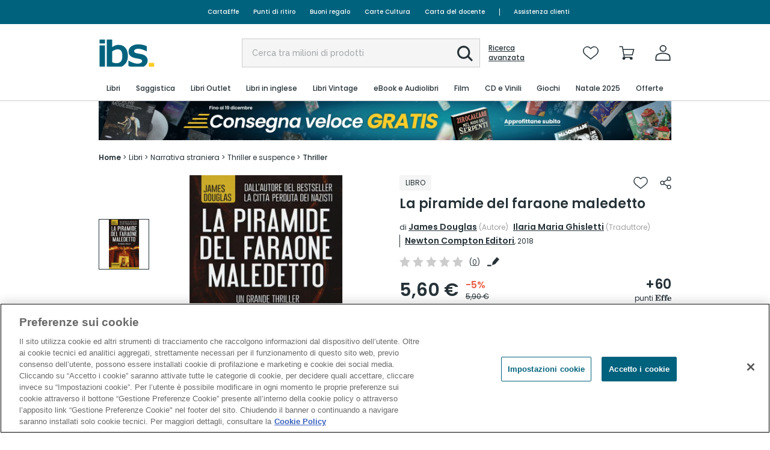

--- FILE ---
content_type: text/html; charset=utf-8
request_url: https://www.ibs.it/get-rich-relevance-car?e=1765569127912
body_size: 2305
content:





<section class="cc-related">
    <h2 class="cc-related-title">Clienti con interessi simili hanno visto anche </h2>

    <div class="cc-content-items">
        <div class="cc-slider" data-slick='{&quot;slidesToShow&quot;: 4, &quot;slidesToScroll&quot;: 4, &quot;infinite&quot;: false, &quot;arrows&quot;: true, &quot;dots&quot;: false, &quot;responsive&quot;: [{&quot;breakpoint&quot;: 1025, &quot;settings&quot;: {&quot;arrows&quot;: false, &quot;dots&quot;: true, &quot;slidesToShow&quot;: 4, &quot;slidesToScroll&quot;: 4}},{&quot;breakpoint&quot;: 767, &quot;settings&quot;: {&quot;arrows&quot;: false, &quot;dots&quot;: true, &quot;slidesToShow&quot;: 3, &quot;slidesToScroll&quot;: 3}},{&quot;breakpoint&quot;: 500, &quot;settings&quot;: {&quot;arrows&quot;: false, &quot;dots&quot;: true, &quot;slidesToShow&quot;: 2, &quot;slidesToScroll&quot;: 2}}]}'>
                    <div class="cc-slide">
                        <div class="cc-item">
                            <div class="cc-content-img">
                                <a href="https://recs.algorecs.com/rrserver/click?a=316b853da166dbbd&amp;vg=d21c5473-18bf-4a86-425a-3166c5078e90&amp;pti=1&amp;pa=recs_1&amp;hpi=9565&amp;stn=ClickEV&amp;stid=10002&amp;rti=2&amp;sgs=&amp;qsgs=42040%7C41976%7C11418&amp;mvtId=-1&amp;mvtTs=1765569127406&amp;uguid=d2195473-18bf-4a86-425a-3166c5078e90&amp;channelId=WEB&amp;s=pbk4r21lsxflhvkywxmbatht&amp;pg=2501&amp;p=9788858055540&amp;ind=0&amp;boostRules=65648%7C115559%7C95807&amp;ct=https%3A%2F%2Fwww.ibs.it%2Fantico-egitto-tutti-segreti-della-libro-vari%2Fe%2F9788858055540" class="cc-img-link" onclick="window.GoogleTagManagerLogic.selectItemEvent({ ean: '9788858055540', inventoryId: 836486312, list: 'slider - Clienti con interessi simili hanno visto anche', index: 0  })">
                                    <img class="cc-img" src="https://www.ibs.it/images/9788858055540_0_0_0_200_50.jpg" alt="" />
                                </a>
                            </div>
                            <!-- Add class cc-content-action-buttons--waiting when wishlist is loading -->
                            <div class="cc-content-action-buttons">
                                <div class="cc-buttons">
                                            <button class="cc-action-button " onclick="window.carouselRichRelevance().addToCart('9788858055540', 836486312, true, this, 'slider', 'Clienti con interessi simili hanno visto anche')">
                                                <img class="cc-icon" src="/Content/images/feltrinelli/icons/carrello-outline-nero.svg" alt="Aggiungi al carrello" />
                                            </button>

                                        <button class="cc-action-button">
                                            <img class="cc-icon" src="/Content/images/feltrinelli/icons/wishlist-outline-nero.svg" alt="Aggiungi alla lista dei desideri" onclick="window.carouselRichRelevance().addToWishList('9788858055540', 836486312, true, this)" />
                                        </button>
                                </div>
                            </div>
                            <!-- add class cc-open to show -->
                            <div class="cc-content-wishlist-feedback" data-link-wishlist="/mio-ibs/lista-desideri" data-link-cart="/carrello">
                            </div>
                            <div class="cc-content-text">
                                <div class="cc-content-title">
                                    <a rel="nofollow" class="cc-title" href="https://recs.algorecs.com/rrserver/click?a=316b853da166dbbd&amp;vg=d21c5473-18bf-4a86-425a-3166c5078e90&amp;pti=1&amp;pa=recs_1&amp;hpi=9565&amp;stn=ClickEV&amp;stid=10002&amp;rti=2&amp;sgs=&amp;qsgs=42040%7C41976%7C11418&amp;mvtId=-1&amp;mvtTs=1765569127406&amp;uguid=d2195473-18bf-4a86-425a-3166c5078e90&amp;channelId=WEB&amp;s=pbk4r21lsxflhvkywxmbatht&amp;pg=2501&amp;p=9788858055540&amp;ind=0&amp;boostRules=65648%7C115559%7C95807&amp;ct=https%3A%2F%2Fwww.ibs.it%2Fantico-egitto-tutti-segreti-della-libro-vari%2Fe%2F9788858055540" onclick="window.GoogleTagManagerLogic.selectItemEvent({ ean: '9788858055540', inventoryId: 836486312, list: 'slider - Clienti con interessi simili hanno visto anche', index: 0 })">
 Antico Egitto. Tutti i segreti della civilt&#224; egizia,...
                                    </a>
                                    <span class="cc-author">
                                        <span class="cc-author-name">
                                                                                                                                                                            </span>
                                    </span>
                                            <span class="cc-category"> LIBRO</span>
                                </div>
                                <div class="cc-content-rating">
                                    <div class="cc-rating-icons">
                                        <div class="cc-rating cc-rating--0"><span>Recensioni: 4/5</span></div>
                                    </div>
                                </div>
                                <div class="cc-content-price">
                                            <span class="cc-price">21,76 €</span>
                                                <div class="cc-price-details">
                                                    <span class="cc-old-price">22,90 €</span>
                                                </div>

                                </div>
                            </div>
                        </div>
                    </div>
                    <div class="cc-slide">
                        <div class="cc-item">
                            <div class="cc-content-img">
                                <a href="https://recs.algorecs.com/rrserver/click?a=316b853da166dbbd&amp;vg=d21c5473-18bf-4a86-425a-3166c5078e90&amp;pti=1&amp;pa=recs_1&amp;hpi=9565&amp;stn=ClickEV&amp;stid=10002&amp;rti=2&amp;sgs=&amp;qsgs=42040%7C41976%7C11418&amp;mvtId=-1&amp;mvtTs=1765569127406&amp;uguid=d2195473-18bf-4a86-425a-3166c5078e90&amp;channelId=WEB&amp;s=pbk4r21lsxflhvkywxmbatht&amp;pg=2501&amp;p=9788827217498&amp;ind=1&amp;boostRules=65648%7C115559&amp;ct=https%3A%2F%2Fwww.ibs.it%2Fenciclopedia-delle-tecniche-di-combattimento-libro-chris-mcnab-will-fowler%2Fe%2F9788827217498" class="cc-img-link" onclick="window.GoogleTagManagerLogic.selectItemEvent({ ean: '9788827217498', inventoryId: 54626423, list: 'slider - Clienti con interessi simili hanno visto anche', index: 1  })">
                                    <img class="cc-img" src="https://www.ibs.it/images/9788827217498_0_0_0_200_50.jpg" alt="" />
                                </a>
                            </div>
                            <!-- Add class cc-content-action-buttons--waiting when wishlist is loading -->
                            <div class="cc-content-action-buttons">
                                <div class="cc-buttons">
                                            <button class="cc-action-button " onclick="window.carouselRichRelevance().addToCart('9788827217498', 54626423, true, this, 'slider', 'Clienti con interessi simili hanno visto anche')">
                                                <img class="cc-icon" src="/Content/images/feltrinelli/icons/carrello-outline-nero.svg" alt="Aggiungi al carrello" />
                                            </button>

                                        <button class="cc-action-button">
                                            <img class="cc-icon" src="/Content/images/feltrinelli/icons/wishlist-outline-nero.svg" alt="Aggiungi alla lista dei desideri" onclick="window.carouselRichRelevance().addToWishList('9788827217498', 54626423, true, this)" />
                                        </button>
                                </div>
                            </div>
                            <!-- add class cc-open to show -->
                            <div class="cc-content-wishlist-feedback" data-link-wishlist="/mio-ibs/lista-desideri" data-link-cart="/carrello">
                            </div>
                            <div class="cc-content-text">
                                <div class="cc-content-title">
                                    <a rel="nofollow" class="cc-title" href="https://recs.algorecs.com/rrserver/click?a=316b853da166dbbd&amp;vg=d21c5473-18bf-4a86-425a-3166c5078e90&amp;pti=1&amp;pa=recs_1&amp;hpi=9565&amp;stn=ClickEV&amp;stid=10002&amp;rti=2&amp;sgs=&amp;qsgs=42040%7C41976%7C11418&amp;mvtId=-1&amp;mvtTs=1765569127406&amp;uguid=d2195473-18bf-4a86-425a-3166c5078e90&amp;channelId=WEB&amp;s=pbk4r21lsxflhvkywxmbatht&amp;pg=2501&amp;p=9788827217498&amp;ind=1&amp;boostRules=65648%7C115559&amp;ct=https%3A%2F%2Fwww.ibs.it%2Fenciclopedia-delle-tecniche-di-combattimento-libro-chris-mcnab-will-fowler%2Fe%2F9788827217498" onclick="window.GoogleTagManagerLogic.selectItemEvent({ ean: '9788827217498', inventoryId: 54626423, list: 'slider - Clienti con interessi simili hanno visto anche', index: 1 })">
 Enciclopedia delle tecniche di combattimento
                                    </a>
                                    <span class="cc-author">
                                        <span class="cc-author-name">
 Chris McNab Will Fowler                                                                                                                                                                            </span>
                                    </span>
                                            <span class="cc-category"> LIBRO</span>
                                </div>
                                <div class="cc-content-rating">
                                    <div class="cc-rating-icons">
                                        <div class="cc-rating cc-rating--5"><span>Recensioni: 4/5</span></div>
                                    </div>
                                        <span class="cc-rating-number">(1)</span>
                                </div>
                                <div class="cc-content-price">
                                            <span class="cc-price">24,22 €</span>
                                                <div class="cc-price-details">
                                                    <span class="cc-old-price">25,50 €</span>
                                                </div>

                                </div>
                            </div>
                        </div>
                    </div>
                    <div class="cc-slide">
                        <div class="cc-item">
                            <div class="cc-content-img">
                                <a href="https://recs.algorecs.com/rrserver/click?a=316b853da166dbbd&amp;vg=d21c5473-18bf-4a86-425a-3166c5078e90&amp;pti=1&amp;pa=recs_1&amp;hpi=9565&amp;stn=ClickEV&amp;stid=10002&amp;rti=2&amp;sgs=&amp;qsgs=42040%7C41976%7C11418&amp;mvtId=-1&amp;mvtTs=1765569127406&amp;uguid=d2195473-18bf-4a86-425a-3166c5078e90&amp;channelId=WEB&amp;s=pbk4r21lsxflhvkywxmbatht&amp;pg=2501&amp;p=9788815290281&amp;ind=2&amp;boostRules=65648%7C115559&amp;ct=https%3A%2F%2Fwww.ibs.it%2Fdidattica-delle-lingue-straniere-libro-andrea-villarini%2Fe%2F9788815290281" class="cc-img-link" onclick="window.GoogleTagManagerLogic.selectItemEvent({ ean: '9788815290281', inventoryId: 212951967, list: 'slider - Clienti con interessi simili hanno visto anche', index: 2  })">
                                    <img class="cc-img" src="https://www.ibs.it/images/9788815290281_0_0_0_200_50.jpg" alt="" />
                                </a>
                            </div>
                            <!-- Add class cc-content-action-buttons--waiting when wishlist is loading -->
                            <div class="cc-content-action-buttons">
                                <div class="cc-buttons">
                                            <button class="cc-action-button " onclick="window.carouselRichRelevance().addToCart('9788815290281', 212951967, true, this, 'slider', 'Clienti con interessi simili hanno visto anche')">
                                                <img class="cc-icon" src="/Content/images/feltrinelli/icons/carrello-outline-nero.svg" alt="Aggiungi al carrello" />
                                            </button>

                                        <button class="cc-action-button">
                                            <img class="cc-icon" src="/Content/images/feltrinelli/icons/wishlist-outline-nero.svg" alt="Aggiungi alla lista dei desideri" onclick="window.carouselRichRelevance().addToWishList('9788815290281', 212951967, true, this)" />
                                        </button>
                                </div>
                            </div>
                            <!-- add class cc-open to show -->
                            <div class="cc-content-wishlist-feedback" data-link-wishlist="/mio-ibs/lista-desideri" data-link-cart="/carrello">
                            </div>
                            <div class="cc-content-text">
                                <div class="cc-content-title">
                                    <a rel="nofollow" class="cc-title" href="https://recs.algorecs.com/rrserver/click?a=316b853da166dbbd&amp;vg=d21c5473-18bf-4a86-425a-3166c5078e90&amp;pti=1&amp;pa=recs_1&amp;hpi=9565&amp;stn=ClickEV&amp;stid=10002&amp;rti=2&amp;sgs=&amp;qsgs=42040%7C41976%7C11418&amp;mvtId=-1&amp;mvtTs=1765569127406&amp;uguid=d2195473-18bf-4a86-425a-3166c5078e90&amp;channelId=WEB&amp;s=pbk4r21lsxflhvkywxmbatht&amp;pg=2501&amp;p=9788815290281&amp;ind=2&amp;boostRules=65648%7C115559&amp;ct=https%3A%2F%2Fwww.ibs.it%2Fdidattica-delle-lingue-straniere-libro-andrea-villarini%2Fe%2F9788815290281" onclick="window.GoogleTagManagerLogic.selectItemEvent({ ean: '9788815290281', inventoryId: 212951967, list: 'slider - Clienti con interessi simili hanno visto anche', index: 2 })">
 Didattica delle lingue straniere
                                    </a>
                                    <span class="cc-author">
                                        <span class="cc-author-name">
 Andrea Villarini                                                                                                                                                                             </span>
                                    </span>
                                            <span class="cc-category"> LIBRO</span>
                                </div>
                                <div class="cc-content-rating">
                                    <div class="cc-rating-icons">
                                        <div class="cc-rating cc-rating--0"><span>Recensioni: 4/5</span></div>
                                    </div>
                                </div>
                                <div class="cc-content-price">
                                            <span class="cc-price">21,85 €</span>
                                                <div class="cc-price-details">
                                                    <span class="cc-old-price">23,00 €</span>
                                                </div>

                                </div>
                            </div>
                        </div>
                    </div>
                    <div class="cc-slide">
                        <div class="cc-item">
                            <div class="cc-content-img">
                                <a href="https://recs.algorecs.com/rrserver/click?a=316b853da166dbbd&amp;vg=d21c5473-18bf-4a86-425a-3166c5078e90&amp;pti=1&amp;pa=recs_1&amp;hpi=9565&amp;stn=ClickEV&amp;stid=10002&amp;rti=2&amp;sgs=&amp;qsgs=42040%7C41976%7C11418&amp;mvtId=-1&amp;mvtTs=1765569127406&amp;uguid=d2195473-18bf-4a86-425a-3166c5078e90&amp;channelId=WEB&amp;s=pbk4r21lsxflhvkywxmbatht&amp;pg=2501&amp;p=9788832736571&amp;ind=3&amp;boostRules=65648%7C115559&amp;ct=https%3A%2F%2Fwww.ibs.it%2Fniente-di-nuovo-sul-fronte-libro-zerocalcare%2Fe%2F9788832736571" class="cc-img-link" onclick="window.GoogleTagManagerLogic.selectItemEvent({ ean: '9788832736571', inventoryId: 319355415, list: 'slider - Clienti con interessi simili hanno visto anche', index: 3  })">
                                    <img class="cc-img" src="https://www.ibs.it/images/9788832736571_0_0_0_200_50.jpg" alt="" />
                                </a>
                            </div>
                            <!-- Add class cc-content-action-buttons--waiting when wishlist is loading -->
                            <div class="cc-content-action-buttons">
                                <div class="cc-buttons">
                                            <button class="cc-action-button " onclick="window.carouselRichRelevance().addToCart('9788832736571', 319355415, true, this, 'slider', 'Clienti con interessi simili hanno visto anche')">
                                                <img class="cc-icon" src="/Content/images/feltrinelli/icons/carrello-outline-nero.svg" alt="Aggiungi al carrello" />
                                            </button>

                                        <button class="cc-action-button">
                                            <img class="cc-icon" src="/Content/images/feltrinelli/icons/wishlist-outline-nero.svg" alt="Aggiungi alla lista dei desideri" onclick="window.carouselRichRelevance().addToWishList('9788832736571', 319355415, true, this)" />
                                        </button>
                                </div>
                            </div>
                            <!-- add class cc-open to show -->
                            <div class="cc-content-wishlist-feedback" data-link-wishlist="/mio-ibs/lista-desideri" data-link-cart="/carrello">
                            </div>
                            <div class="cc-content-text">
                                <div class="cc-content-title">
                                    <a rel="nofollow" class="cc-title" href="https://recs.algorecs.com/rrserver/click?a=316b853da166dbbd&amp;vg=d21c5473-18bf-4a86-425a-3166c5078e90&amp;pti=1&amp;pa=recs_1&amp;hpi=9565&amp;stn=ClickEV&amp;stid=10002&amp;rti=2&amp;sgs=&amp;qsgs=42040%7C41976%7C11418&amp;mvtId=-1&amp;mvtTs=1765569127406&amp;uguid=d2195473-18bf-4a86-425a-3166c5078e90&amp;channelId=WEB&amp;s=pbk4r21lsxflhvkywxmbatht&amp;pg=2501&amp;p=9788832736571&amp;ind=3&amp;boostRules=65648%7C115559&amp;ct=https%3A%2F%2Fwww.ibs.it%2Fniente-di-nuovo-sul-fronte-libro-zerocalcare%2Fe%2F9788832736571" onclick="window.GoogleTagManagerLogic.selectItemEvent({ ean: '9788832736571', inventoryId: 319355415, list: 'slider - Clienti con interessi simili hanno visto anche', index: 3 })">
 Niente di nuovo sul fronte di Rebibbia
                                    </a>
                                    <span class="cc-author">
                                        <span class="cc-author-name">
 Zerocalcare                                                                                                                                                                             </span>
                                    </span>
                                            <span class="cc-category"> LIBRO</span>
                                </div>
                                <div class="cc-content-rating">
                                    <div class="cc-rating-icons">
                                        <div class="cc-rating cc-rating--5"><span>Recensioni: 4/5</span></div>
                                    </div>
                                        <span class="cc-rating-number">(15)</span>
                                </div>
                                <div class="cc-content-price">
                                            <span class="cc-price">17,10 €</span>
                                                <div class="cc-price-details">
                                                    <span class="cc-old-price">18,00 €</span>
                                                </div>

                                </div>
                            </div>
                        </div>
                    </div>
                    <div class="cc-slide">
                        <div class="cc-item">
                            <div class="cc-content-img">
                                <a href="https://recs.algorecs.com/rrserver/click?a=316b853da166dbbd&amp;vg=d21c5473-18bf-4a86-425a-3166c5078e90&amp;pti=1&amp;pa=recs_1&amp;hpi=9565&amp;stn=ClickEV&amp;stid=10002&amp;rti=2&amp;sgs=&amp;qsgs=42040%7C41976%7C11418&amp;mvtId=-1&amp;mvtTs=1765569127406&amp;uguid=d2195473-18bf-4a86-425a-3166c5078e90&amp;channelId=WEB&amp;s=pbk4r21lsxflhvkywxmbatht&amp;pg=2501&amp;p=9788806210434&amp;ind=4&amp;boostRules=115559&amp;ct=https%3A%2F%2Fwww.ibs.it%2Fantico-egitto-storia-di-impero-libro-toby-wilkinson%2Fe%2F9788806210434" class="cc-img-link" onclick="window.GoogleTagManagerLogic.selectItemEvent({ ean: '9788806210434', inventoryId: 46764761, list: 'slider - Clienti con interessi simili hanno visto anche', index: 4  })">
                                    <img class="cc-img" src="https://www.ibs.it/images/9788806210434_0_0_0_200_50.jpg" alt="" />
                                </a>
                            </div>
                            <!-- Add class cc-content-action-buttons--waiting when wishlist is loading -->
                            <div class="cc-content-action-buttons">
                                <div class="cc-buttons">
                                            <button class="cc-action-button " onclick="window.carouselRichRelevance().addToCart('9788806210434', 46764761, true, this, 'slider', 'Clienti con interessi simili hanno visto anche')">
                                                <img class="cc-icon" src="/Content/images/feltrinelli/icons/carrello-outline-nero.svg" alt="Aggiungi al carrello" />
                                            </button>

                                        <button class="cc-action-button">
                                            <img class="cc-icon" src="/Content/images/feltrinelli/icons/wishlist-outline-nero.svg" alt="Aggiungi alla lista dei desideri" onclick="window.carouselRichRelevance().addToWishList('9788806210434', 46764761, true, this)" />
                                        </button>
                                </div>
                            </div>
                            <!-- add class cc-open to show -->
                            <div class="cc-content-wishlist-feedback" data-link-wishlist="/mio-ibs/lista-desideri" data-link-cart="/carrello">
                            </div>
                            <div class="cc-content-text">
                                <div class="cc-content-title">
                                    <a rel="nofollow" class="cc-title" href="https://recs.algorecs.com/rrserver/click?a=316b853da166dbbd&amp;vg=d21c5473-18bf-4a86-425a-3166c5078e90&amp;pti=1&amp;pa=recs_1&amp;hpi=9565&amp;stn=ClickEV&amp;stid=10002&amp;rti=2&amp;sgs=&amp;qsgs=42040%7C41976%7C11418&amp;mvtId=-1&amp;mvtTs=1765569127406&amp;uguid=d2195473-18bf-4a86-425a-3166c5078e90&amp;channelId=WEB&amp;s=pbk4r21lsxflhvkywxmbatht&amp;pg=2501&amp;p=9788806210434&amp;ind=4&amp;boostRules=115559&amp;ct=https%3A%2F%2Fwww.ibs.it%2Fantico-egitto-storia-di-impero-libro-toby-wilkinson%2Fe%2F9788806210434" onclick="window.GoogleTagManagerLogic.selectItemEvent({ ean: '9788806210434', inventoryId: 46764761, list: 'slider - Clienti con interessi simili hanno visto anche', index: 4 })">
 L&#39;antico Egitto. Storia di un impero millenario
                                    </a>
                                    <span class="cc-author">
                                        <span class="cc-author-name">
 Toby Wilkinson                                                                                                                                                                             </span>
                                    </span>
                                            <span class="cc-category"> LIBRO</span>
                                </div>
                                <div class="cc-content-rating">
                                    <div class="cc-rating-icons">
                                        <div class="cc-rating cc-rating--3"><span>Recensioni: 4/5</span></div>
                                    </div>
                                        <span class="cc-rating-number">(7)</span>
                                </div>
                                <div class="cc-content-price">
                                            <span class="cc-price">33,25 €</span>
                                                <div class="cc-price-details">
                                                    <span class="cc-old-price">35,00 €</span>
                                                </div>

                                </div>
                            </div>
                        </div>
                    </div>
                    <div class="cc-slide">
                        <div class="cc-item">
                            <div class="cc-content-img">
                                <a href="https://recs.algorecs.com/rrserver/click?a=316b853da166dbbd&amp;vg=d21c5473-18bf-4a86-425a-3166c5078e90&amp;pti=1&amp;pa=recs_1&amp;hpi=9565&amp;stn=ClickEV&amp;stid=10002&amp;rti=2&amp;sgs=&amp;qsgs=42040%7C41976%7C11418&amp;mvtId=-1&amp;mvtTs=1765569127406&amp;uguid=d2195473-18bf-4a86-425a-3166c5078e90&amp;channelId=WEB&amp;s=pbk4r21lsxflhvkywxmbatht&amp;pg=2501&amp;p=9781954447394&amp;ind=5&amp;boostRules=115559&amp;ct=https%3A%2F%2Fwww.ibs.it%2Fwhen-she-escaped-audiobook-jenifer-ruff%2Fe%2F9781954447394" class="cc-img-link" onclick="window.GoogleTagManagerLogic.selectItemEvent({ ean: '9781954447394', inventoryId: 862289994, list: 'slider - Clienti con interessi simili hanno visto anche', index: 5  })">
                                    <img class="cc-img" src="https://www.ibs.it/images/9781954447394_0_0_0_200_50.jpg" alt="" />
                                </a>
                            </div>
                            <!-- Add class cc-content-action-buttons--waiting when wishlist is loading -->
                            <div class="cc-content-action-buttons">
                                <div class="cc-buttons">
                                            <button class="cc-action-button hide-on-ios" onclick="window.carouselRichRelevance().addToCart('9781954447394', 862289994, false, this, 'slider', 'Clienti con interessi simili hanno visto anche')">
                                                <img class="cc-icon" src="/Content/images/feltrinelli/icons/carrello-outline-nero.svg" alt="Aggiungi al carrello" />
                                            </button>

                                        <button class="cc-action-button">
                                            <img class="cc-icon" src="/Content/images/feltrinelli/icons/wishlist-outline-nero.svg" alt="Aggiungi alla lista dei desideri" onclick="window.carouselRichRelevance().addToWishList('9781954447394', 862289994, false, this)" />
                                        </button>
                                </div>
                            </div>
                            <!-- add class cc-open to show -->
                            <div class="cc-content-wishlist-feedback" data-link-wishlist="/mio-ibs/lista-desideri" data-link-cart="/carrello">
                            </div>
                            <div class="cc-content-text">
                                <div class="cc-content-title">
                                    <a rel="nofollow" class="cc-title" href="https://recs.algorecs.com/rrserver/click?a=316b853da166dbbd&amp;vg=d21c5473-18bf-4a86-425a-3166c5078e90&amp;pti=1&amp;pa=recs_1&amp;hpi=9565&amp;stn=ClickEV&amp;stid=10002&amp;rti=2&amp;sgs=&amp;qsgs=42040%7C41976%7C11418&amp;mvtId=-1&amp;mvtTs=1765569127406&amp;uguid=d2195473-18bf-4a86-425a-3166c5078e90&amp;channelId=WEB&amp;s=pbk4r21lsxflhvkywxmbatht&amp;pg=2501&amp;p=9781954447394&amp;ind=5&amp;boostRules=115559&amp;ct=https%3A%2F%2Fwww.ibs.it%2Fwhen-she-escaped-audiobook-jenifer-ruff%2Fe%2F9781954447394" onclick="window.GoogleTagManagerLogic.selectItemEvent({ ean: '9781954447394', inventoryId: 862289994, list: 'slider - Clienti con interessi simili hanno visto anche', index: 5 })">
 When She Escaped
                                    </a>
                                    <span class="cc-author">
                                        <span class="cc-author-name">
 Jenifer Ruff                                                                                                                                                                             </span>
                                    </span>
                                            <span class="cc-category"> AUDIOLIBRO IN LINGUA STRANIERA</span>
                                </div>
                                <div class="cc-content-rating">
                                    <div class="cc-rating-icons">
                                        <div class="cc-rating cc-rating--0"><span>Recensioni: 4/5</span></div>
                                    </div>
                                </div>
                                <div class="cc-content-price">
                                            <span class="cc-price">13,43 €</span>

                                </div>
                            </div>
                        </div>
                    </div>
                    <div class="cc-slide">
                        <div class="cc-item">
                            <div class="cc-content-img">
                                <a href="https://recs.algorecs.com/rrserver/click?a=316b853da166dbbd&amp;vg=d21c5473-18bf-4a86-425a-3166c5078e90&amp;pti=1&amp;pa=recs_1&amp;hpi=9565&amp;stn=ClickEV&amp;stid=10002&amp;rti=2&amp;sgs=&amp;qsgs=42040%7C41976%7C11418&amp;mvtId=-1&amp;mvtTs=1765569127406&amp;uguid=d2195473-18bf-4a86-425a-3166c5078e90&amp;channelId=WEB&amp;s=pbk4r21lsxflhvkywxmbatht&amp;pg=2501&amp;p=8032442204526&amp;ind=6&amp;boostRules=115559&amp;ct=https%3A%2F%2Fwww.ibs.it%2Fnicholas-ray-25th-anniversary-3-film-nicholas-ray%2Fe%2F8032442204526" class="cc-img-link" onclick="window.GoogleTagManagerLogic.selectItemEvent({ ean: '8032442204526', inventoryId: 880516893, list: 'slider - Clienti con interessi simili hanno visto anche', index: 6  })">
                                    <img class="cc-img" src="https://www.ibs.it/images/8032442204526_0_0_0_200_50.jpg" alt="" />
                                </a>
                            </div>
                            <!-- Add class cc-content-action-buttons--waiting when wishlist is loading -->
                            <div class="cc-content-action-buttons">
                                <div class="cc-buttons">
                                            <button class="cc-action-button " onclick="window.carouselRichRelevance().addToCart('8032442204526', 880516893, true, this, 'slider', 'Clienti con interessi simili hanno visto anche')">
                                                <img class="cc-icon" src="/Content/images/feltrinelli/icons/carrello-outline-nero.svg" alt="Aggiungi al carrello" />
                                            </button>

                                        <button class="cc-action-button">
                                            <img class="cc-icon" src="/Content/images/feltrinelli/icons/wishlist-outline-nero.svg" alt="Aggiungi alla lista dei desideri" onclick="window.carouselRichRelevance().addToWishList('8032442204526', 880516893, true, this)" />
                                        </button>
                                </div>
                            </div>
                            <!-- add class cc-open to show -->
                            <div class="cc-content-wishlist-feedback" data-link-wishlist="/mio-ibs/lista-desideri" data-link-cart="/carrello">
                            </div>
                            <div class="cc-content-text">
                                <div class="cc-content-title">
                                    <a rel="nofollow" class="cc-title" href="https://recs.algorecs.com/rrserver/click?a=316b853da166dbbd&amp;vg=d21c5473-18bf-4a86-425a-3166c5078e90&amp;pti=1&amp;pa=recs_1&amp;hpi=9565&amp;stn=ClickEV&amp;stid=10002&amp;rti=2&amp;sgs=&amp;qsgs=42040%7C41976%7C11418&amp;mvtId=-1&amp;mvtTs=1765569127406&amp;uguid=d2195473-18bf-4a86-425a-3166c5078e90&amp;channelId=WEB&amp;s=pbk4r21lsxflhvkywxmbatht&amp;pg=2501&amp;p=8032442204526&amp;ind=6&amp;boostRules=115559&amp;ct=https%3A%2F%2Fwww.ibs.it%2Fnicholas-ray-25th-anniversary-3-film-nicholas-ray%2Fe%2F8032442204526" onclick="window.GoogleTagManagerLogic.selectItemEvent({ ean: '8032442204526', inventoryId: 880516893, list: 'slider - Clienti con interessi simili hanno visto anche', index: 6 })">
 Nicholas Ray. 25th Anniversary (3 DVD)
                                    </a>
                                    <span class="cc-author">
                                        <span class="cc-author-name">
                                                                                         Nicholas Ray                                                                                    </span>
                                    </span>
                                            <span class="cc-category"> DVD</span>
                                </div>
                                <div class="cc-content-rating">
                                    <div class="cc-rating-icons">
                                        <div class="cc-rating cc-rating--0"><span>Recensioni: 4/5</span></div>
                                    </div>
                                </div>
                                <div class="cc-content-price">
                                            <span class="cc-price">13,27 €</span>

                                </div>
                            </div>
                        </div>
                    </div>
                    <div class="cc-slide">
                        <div class="cc-item">
                            <div class="cc-content-img">
                                <a href="https://recs.algorecs.com/rrserver/click?a=316b853da166dbbd&amp;vg=d21c5473-18bf-4a86-425a-3166c5078e90&amp;pti=1&amp;pa=recs_1&amp;hpi=9565&amp;stn=ClickEV&amp;stid=10002&amp;rti=2&amp;sgs=&amp;qsgs=42040%7C41976%7C11418&amp;mvtId=-1&amp;mvtTs=1765569127406&amp;uguid=d2195473-18bf-4a86-425a-3166c5078e90&amp;channelId=WEB&amp;s=pbk4r21lsxflhvkywxmbatht&amp;pg=2501&amp;p=9788868511470&amp;ind=7&amp;boostRules=115559&amp;ct=https%3A%2F%2Fwww.ibs.it%2Fantico-egitto-storia-personaggi-societa-libro-daniele-salvoldi%2Fe%2F9788868511470" class="cc-img-link" onclick="window.GoogleTagManagerLogic.selectItemEvent({ ean: '9788868511470', inventoryId: 798627254, list: 'slider - Clienti con interessi simili hanno visto anche', index: 7  })">
                                    <img class="cc-img" src="https://www.ibs.it/images/9788868511470_0_0_0_200_50.jpg" alt="" />
                                </a>
                            </div>
                            <!-- Add class cc-content-action-buttons--waiting when wishlist is loading -->
                            <div class="cc-content-action-buttons">
                                <div class="cc-buttons">
                                            <button class="cc-action-button " onclick="window.carouselRichRelevance().addToCart('9788868511470', 798627254, true, this, 'slider', 'Clienti con interessi simili hanno visto anche')">
                                                <img class="cc-icon" src="/Content/images/feltrinelli/icons/carrello-outline-nero.svg" alt="Aggiungi al carrello" />
                                            </button>

                                        <button class="cc-action-button">
                                            <img class="cc-icon" src="/Content/images/feltrinelli/icons/wishlist-outline-nero.svg" alt="Aggiungi alla lista dei desideri" onclick="window.carouselRichRelevance().addToWishList('9788868511470', 798627254, true, this)" />
                                        </button>
                                </div>
                            </div>
                            <!-- add class cc-open to show -->
                            <div class="cc-content-wishlist-feedback" data-link-wishlist="/mio-ibs/lista-desideri" data-link-cart="/carrello">
                            </div>
                            <div class="cc-content-text">
                                <div class="cc-content-title">
                                    <a rel="nofollow" class="cc-title" href="https://recs.algorecs.com/rrserver/click?a=316b853da166dbbd&amp;vg=d21c5473-18bf-4a86-425a-3166c5078e90&amp;pti=1&amp;pa=recs_1&amp;hpi=9565&amp;stn=ClickEV&amp;stid=10002&amp;rti=2&amp;sgs=&amp;qsgs=42040%7C41976%7C11418&amp;mvtId=-1&amp;mvtTs=1765569127406&amp;uguid=d2195473-18bf-4a86-425a-3166c5078e90&amp;channelId=WEB&amp;s=pbk4r21lsxflhvkywxmbatht&amp;pg=2501&amp;p=9788868511470&amp;ind=7&amp;boostRules=115559&amp;ct=https%3A%2F%2Fwww.ibs.it%2Fantico-egitto-storia-personaggi-societa-libro-daniele-salvoldi%2Fe%2F9788868511470" onclick="window.GoogleTagManagerLogic.selectItemEvent({ ean: '9788868511470', inventoryId: 798627254, list: 'slider - Clienti con interessi simili hanno visto anche', index: 7 })">
 L&#39;antico Egitto. La storia, i personaggi, la societ&#224;
                                    </a>
                                    <span class="cc-author">
                                        <span class="cc-author-name">
 Daniele Salvoldi                                                                                                                                                                             </span>
                                    </span>
                                            <span class="cc-category"> LIBRO</span>
                                </div>
                                <div class="cc-content-rating">
                                    <div class="cc-rating-icons">
                                        <div class="cc-rating cc-rating--0"><span>Recensioni: 4/5</span></div>
                                    </div>
                                </div>
                                <div class="cc-content-price">
                                            <span class="cc-price">12,35 €</span>
                                                <div class="cc-price-details">
                                                    <span class="cc-old-price">13,00 €</span>
                                                </div>

                                </div>
                            </div>
                        </div>
                    </div>
                    <div class="cc-slide">
                        <div class="cc-item">
                            <div class="cc-content-img">
                                <a href="https://recs.algorecs.com/rrserver/click?a=316b853da166dbbd&amp;vg=d21c5473-18bf-4a86-425a-3166c5078e90&amp;pti=1&amp;pa=recs_1&amp;hpi=9565&amp;stn=ClickEV&amp;stid=10002&amp;rti=2&amp;sgs=&amp;qsgs=42040%7C41976%7C11418&amp;mvtId=-1&amp;mvtTs=1765569127406&amp;uguid=d2195473-18bf-4a86-425a-3166c5078e90&amp;channelId=WEB&amp;s=pbk4r21lsxflhvkywxmbatht&amp;pg=2501&amp;p=9781094237626&amp;ind=8&amp;boostRules=115559&amp;ct=https%3A%2F%2Fwww.ibs.it%2Fnon-sapevo-ma-ti-stavo-audiolibro-cecilia-galatolo%2Fe%2F9781094237626" class="cc-img-link" onclick="window.GoogleTagManagerLogic.selectItemEvent({ ean: '9781094237626', inventoryId: 425180377, list: 'slider - Clienti con interessi simili hanno visto anche', index: 8  })">
                                    <img class="cc-img" src="https://www.ibs.it/images/9781094237626_0_0_0_200_50.jpg" alt="" />
                                </a>
                            </div>
                            <!-- Add class cc-content-action-buttons--waiting when wishlist is loading -->
                            <div class="cc-content-action-buttons">
                                <div class="cc-buttons">
                                            <button class="cc-action-button hide-on-ios" onclick="window.carouselRichRelevance().addToCart('9781094237626', 425180377, false, this, 'slider', 'Clienti con interessi simili hanno visto anche')">
                                                <img class="cc-icon" src="/Content/images/feltrinelli/icons/carrello-outline-nero.svg" alt="Aggiungi al carrello" />
                                            </button>

                                        <button class="cc-action-button">
                                            <img class="cc-icon" src="/Content/images/feltrinelli/icons/wishlist-outline-nero.svg" alt="Aggiungi alla lista dei desideri" onclick="window.carouselRichRelevance().addToWishList('9781094237626', 425180377, false, this)" />
                                        </button>
                                </div>
                            </div>
                            <!-- add class cc-open to show -->
                            <div class="cc-content-wishlist-feedback" data-link-wishlist="/mio-ibs/lista-desideri" data-link-cart="/carrello">
                            </div>
                            <div class="cc-content-text">
                                <div class="cc-content-title">
                                    <a rel="nofollow" class="cc-title" href="https://recs.algorecs.com/rrserver/click?a=316b853da166dbbd&amp;vg=d21c5473-18bf-4a86-425a-3166c5078e90&amp;pti=1&amp;pa=recs_1&amp;hpi=9565&amp;stn=ClickEV&amp;stid=10002&amp;rti=2&amp;sgs=&amp;qsgs=42040%7C41976%7C11418&amp;mvtId=-1&amp;mvtTs=1765569127406&amp;uguid=d2195473-18bf-4a86-425a-3166c5078e90&amp;channelId=WEB&amp;s=pbk4r21lsxflhvkywxmbatht&amp;pg=2501&amp;p=9781094237626&amp;ind=8&amp;boostRules=115559&amp;ct=https%3A%2F%2Fwww.ibs.it%2Fnon-sapevo-ma-ti-stavo-audiolibro-cecilia-galatolo%2Fe%2F9781094237626" onclick="window.GoogleTagManagerLogic.selectItemEvent({ ean: '9781094237626', inventoryId: 425180377, list: 'slider - Clienti con interessi simili hanno visto anche', index: 8 })">
 Non lo sapevo, ma ti stavo aspettando
                                    </a>
                                    <span class="cc-author">
                                        <span class="cc-author-name">
 Cecilia Galatolo                                                                                                                                                                             </span>
                                    </span>
                                            <span class="cc-category"> AUDIOLIBRO</span>
                                </div>
                                <div class="cc-content-rating">
                                    <div class="cc-rating-icons">
                                        <div class="cc-rating cc-rating--0"><span>Recensioni: 4/5</span></div>
                                    </div>
                                </div>
                                <div class="cc-content-price">
                                            <span class="cc-price">11,94 €</span>

                                </div>
                            </div>
                        </div>
                    </div>
                    <div class="cc-slide">
                        <div class="cc-item">
                            <div class="cc-content-img">
                                <a href="https://recs.algorecs.com/rrserver/click?a=316b853da166dbbd&amp;vg=d21c5473-18bf-4a86-425a-3166c5078e90&amp;pti=1&amp;pa=recs_1&amp;hpi=9565&amp;stn=ClickEV&amp;stid=10002&amp;rti=2&amp;sgs=&amp;qsgs=42040%7C41976%7C11418&amp;mvtId=-1&amp;mvtTs=1765569127406&amp;uguid=d2195473-18bf-4a86-425a-3166c5078e90&amp;channelId=WEB&amp;s=pbk4r21lsxflhvkywxmbatht&amp;pg=2501&amp;p=9788822711458&amp;ind=9&amp;boostRules=115559&amp;ct=https%3A%2F%2Fwww.ibs.it%2Fincredibile-storia-dei-faraoni-segreti-libro-cristiana-barandoni%2Fe%2F9788822711458" class="cc-img-link" onclick="window.GoogleTagManagerLogic.selectItemEvent({ ean: '9788822711458', inventoryId: 82419348, list: 'slider - Clienti con interessi simili hanno visto anche', index: 9  })">
                                    <img class="cc-img" src="https://www.ibs.it/images/9788822711458_0_0_0_200_50.jpg" alt="" />
                                </a>
                            </div>
                            <!-- Add class cc-content-action-buttons--waiting when wishlist is loading -->
                            <div class="cc-content-action-buttons">
                                <div class="cc-buttons">
                                            <button class="cc-action-button " onclick="window.carouselRichRelevance().addToCart('9788822711458', 82419348, true, this, 'slider', 'Clienti con interessi simili hanno visto anche')">
                                                <img class="cc-icon" src="/Content/images/feltrinelli/icons/carrello-outline-nero.svg" alt="Aggiungi al carrello" />
                                            </button>

                                        <button class="cc-action-button">
                                            <img class="cc-icon" src="/Content/images/feltrinelli/icons/wishlist-outline-nero.svg" alt="Aggiungi alla lista dei desideri" onclick="window.carouselRichRelevance().addToWishList('9788822711458', 82419348, true, this)" />
                                        </button>
                                </div>
                            </div>
                            <!-- add class cc-open to show -->
                            <div class="cc-content-wishlist-feedback" data-link-wishlist="/mio-ibs/lista-desideri" data-link-cart="/carrello">
                            </div>
                            <div class="cc-content-text">
                                <div class="cc-content-title">
                                    <a rel="nofollow" class="cc-title" href="https://recs.algorecs.com/rrserver/click?a=316b853da166dbbd&amp;vg=d21c5473-18bf-4a86-425a-3166c5078e90&amp;pti=1&amp;pa=recs_1&amp;hpi=9565&amp;stn=ClickEV&amp;stid=10002&amp;rti=2&amp;sgs=&amp;qsgs=42040%7C41976%7C11418&amp;mvtId=-1&amp;mvtTs=1765569127406&amp;uguid=d2195473-18bf-4a86-425a-3166c5078e90&amp;channelId=WEB&amp;s=pbk4r21lsxflhvkywxmbatht&amp;pg=2501&amp;p=9788822711458&amp;ind=9&amp;boostRules=115559&amp;ct=https%3A%2F%2Fwww.ibs.it%2Fincredibile-storia-dei-faraoni-segreti-libro-cristiana-barandoni%2Fe%2F9788822711458" onclick="window.GoogleTagManagerLogic.selectItemEvent({ ean: '9788822711458', inventoryId: 82419348, list: 'slider - Clienti con interessi simili hanno visto anche', index: 9 })">
 L&#39; incredibile storia dei faraoni. I segreti di un&#39;antica...
                                    </a>
                                    <span class="cc-author">
                                        <span class="cc-author-name">
 Cristiana Barandoni                                                                                                                                                                            </span>
                                    </span>
                                            <span class="cc-category"> LIBRO</span>
                                </div>
                                <div class="cc-content-rating">
                                    <div class="cc-rating-icons">
                                        <div class="cc-rating cc-rating--0"><span>Recensioni: 4/5</span></div>
                                    </div>
                                </div>
                                <div class="cc-content-price">
                                            <span class="cc-price">11,40 €</span>
                                                <div class="cc-price-details">
                                                    <span class="cc-old-price">12,00 €</span>
                                                </div>

                                </div>
                            </div>
                        </div>
                    </div>
                    <div class="cc-slide">
                        <div class="cc-item">
                            <div class="cc-content-img">
                                <a href="https://recs.algorecs.com/rrserver/click?a=316b853da166dbbd&amp;vg=d21c5473-18bf-4a86-425a-3166c5078e90&amp;pti=1&amp;pa=recs_1&amp;hpi=9565&amp;stn=ClickEV&amp;stid=10002&amp;rti=2&amp;sgs=&amp;qsgs=42040%7C41976%7C11418&amp;mvtId=-1&amp;mvtTs=1765569127406&amp;uguid=d2195473-18bf-4a86-425a-3166c5078e90&amp;channelId=WEB&amp;s=pbk4r21lsxflhvkywxmbatht&amp;pg=2501&amp;p=9788804799276&amp;ind=10&amp;boostRules=115559&amp;ct=https%3A%2F%2Fwww.ibs.it%2Flibro-tibetano-dei-morti-libro-padmasambhava%2Fe%2F9788804799276" class="cc-img-link" onclick="window.GoogleTagManagerLogic.selectItemEvent({ ean: '9788804799276', inventoryId: 779855994, list: 'slider - Clienti con interessi simili hanno visto anche', index: 10  })">
                                    <img class="cc-img" src="https://www.ibs.it/images/9788804799276_0_0_0_200_50.jpg" alt="" />
                                </a>
                            </div>
                            <!-- Add class cc-content-action-buttons--waiting when wishlist is loading -->
                            <div class="cc-content-action-buttons">
                                <div class="cc-buttons">
                                            <button class="cc-action-button " onclick="window.carouselRichRelevance().addToCart('9788804799276', 779855994, true, this, 'slider', 'Clienti con interessi simili hanno visto anche')">
                                                <img class="cc-icon" src="/Content/images/feltrinelli/icons/carrello-outline-nero.svg" alt="Aggiungi al carrello" />
                                            </button>

                                        <button class="cc-action-button">
                                            <img class="cc-icon" src="/Content/images/feltrinelli/icons/wishlist-outline-nero.svg" alt="Aggiungi alla lista dei desideri" onclick="window.carouselRichRelevance().addToWishList('9788804799276', 779855994, true, this)" />
                                        </button>
                                </div>
                            </div>
                            <!-- add class cc-open to show -->
                            <div class="cc-content-wishlist-feedback" data-link-wishlist="/mio-ibs/lista-desideri" data-link-cart="/carrello">
                            </div>
                            <div class="cc-content-text">
                                <div class="cc-content-title">
                                    <a rel="nofollow" class="cc-title" href="https://recs.algorecs.com/rrserver/click?a=316b853da166dbbd&amp;vg=d21c5473-18bf-4a86-425a-3166c5078e90&amp;pti=1&amp;pa=recs_1&amp;hpi=9565&amp;stn=ClickEV&amp;stid=10002&amp;rti=2&amp;sgs=&amp;qsgs=42040%7C41976%7C11418&amp;mvtId=-1&amp;mvtTs=1765569127406&amp;uguid=d2195473-18bf-4a86-425a-3166c5078e90&amp;channelId=WEB&amp;s=pbk4r21lsxflhvkywxmbatht&amp;pg=2501&amp;p=9788804799276&amp;ind=10&amp;boostRules=115559&amp;ct=https%3A%2F%2Fwww.ibs.it%2Flibro-tibetano-dei-morti-libro-padmasambhava%2Fe%2F9788804799276" onclick="window.GoogleTagManagerLogic.selectItemEvent({ ean: '9788804799276', inventoryId: 779855994, list: 'slider - Clienti con interessi simili hanno visto anche', index: 10 })">
 Il libro tibetano dei morti
                                    </a>
                                    <span class="cc-author">
                                        <span class="cc-author-name">
 Padmasambhava                                                                                                                                                                             </span>
                                    </span>
                                            <span class="cc-category"> LIBRO</span>
                                </div>
                                <div class="cc-content-rating">
                                    <div class="cc-rating-icons">
                                        <div class="cc-rating cc-rating--0"><span>Recensioni: 4/5</span></div>
                                    </div>
                                </div>
                                <div class="cc-content-price">
                                            <span class="cc-price">10,92 €</span>
                                                <div class="cc-price-details">
                                                    <span class="cc-old-price">11,50 €</span>
                                                </div>

                                </div>
                            </div>
                        </div>
                    </div>
                    <div class="cc-slide">
                        <div class="cc-item">
                            <div class="cc-content-img">
                                <a href="https://recs.algorecs.com/rrserver/click?a=316b853da166dbbd&amp;vg=d21c5473-18bf-4a86-425a-3166c5078e90&amp;pti=1&amp;pa=recs_1&amp;hpi=9565&amp;stn=ClickEV&amp;stid=10002&amp;rti=2&amp;sgs=&amp;qsgs=42040%7C41976%7C11418&amp;mvtId=-1&amp;mvtTs=1765569127406&amp;uguid=d2195473-18bf-4a86-425a-3166c5078e90&amp;channelId=WEB&amp;s=pbk4r21lsxflhvkywxmbatht&amp;pg=2501&amp;p=5051891172227&amp;ind=11&amp;boostRules=115559&amp;ct=https%3A%2F%2Fwww.ibs.it%2Fshining-extended-edition-horror-maniacs-film-stanley-kubrick%2Fe%2F5051891172227" class="cc-img-link" onclick="window.GoogleTagManagerLogic.selectItemEvent({ ean: '5051891172227', inventoryId: 164130894, list: 'slider - Clienti con interessi simili hanno visto anche', index: 11  })">
                                    <img class="cc-img" src="https://www.ibs.it/images/5051891172227_0_0_0_200_50.jpg" alt="" />
                                </a>
                            </div>
                            <!-- Add class cc-content-action-buttons--waiting when wishlist is loading -->
                            <div class="cc-content-action-buttons">
                                <div class="cc-buttons">
                                            <button class="cc-action-button " onclick="window.carouselRichRelevance().addToCart('5051891172227', 164130894, true, this, 'slider', 'Clienti con interessi simili hanno visto anche')">
                                                <img class="cc-icon" src="/Content/images/feltrinelli/icons/carrello-outline-nero.svg" alt="Aggiungi al carrello" />
                                            </button>

                                        <button class="cc-action-button">
                                            <img class="cc-icon" src="/Content/images/feltrinelli/icons/wishlist-outline-nero.svg" alt="Aggiungi alla lista dei desideri" onclick="window.carouselRichRelevance().addToWishList('5051891172227', 164130894, true, this)" />
                                        </button>
                                </div>
                            </div>
                            <!-- add class cc-open to show -->
                            <div class="cc-content-wishlist-feedback" data-link-wishlist="/mio-ibs/lista-desideri" data-link-cart="/carrello">
                            </div>
                            <div class="cc-content-text">
                                <div class="cc-content-title">
                                    <a rel="nofollow" class="cc-title" href="https://recs.algorecs.com/rrserver/click?a=316b853da166dbbd&amp;vg=d21c5473-18bf-4a86-425a-3166c5078e90&amp;pti=1&amp;pa=recs_1&amp;hpi=9565&amp;stn=ClickEV&amp;stid=10002&amp;rti=2&amp;sgs=&amp;qsgs=42040%7C41976%7C11418&amp;mvtId=-1&amp;mvtTs=1765569127406&amp;uguid=d2195473-18bf-4a86-425a-3166c5078e90&amp;channelId=WEB&amp;s=pbk4r21lsxflhvkywxmbatht&amp;pg=2501&amp;p=5051891172227&amp;ind=11&amp;boostRules=115559&amp;ct=https%3A%2F%2Fwww.ibs.it%2Fshining-extended-edition-horror-maniacs-film-stanley-kubrick%2Fe%2F5051891172227" onclick="window.GoogleTagManagerLogic.selectItemEvent({ ean: '5051891172227', inventoryId: 164130894, list: 'slider - Clienti con interessi simili hanno visto anche', index: 11 })">
 Shining. Extended Edition. Horror Maniacs (Blu-ray)
                                    </a>
                                    <span class="cc-author">
                                        <span class="cc-author-name">
                                                                                         Stanley Kubrick                                                                                    </span>
                                    </span>
                                            <span class="cc-category"> Blu-ray PAL</span>
                                </div>
                                <div class="cc-content-rating">
                                    <div class="cc-rating-icons">
                                        <div class="cc-rating cc-rating--5"><span>Recensioni: 4/5</span></div>
                                    </div>
                                        <span class="cc-rating-number">(8)</span>
                                </div>
                                <div class="cc-content-price">
                                            <span class="cc-price">12,99 €</span>

                                </div>
                            </div>
                        </div>
                    </div>

        </div>
    </div>
</section>

--- FILE ---
content_type: text/javascript; charset=utf-8
request_url: https://www.ibs.it/dynamicJs/ClientUserInfo.js
body_size: -1317
content:
var ClientUserInfo = {"printableName":null,"printableFirstName":null,"userLogged":false,"userId":"","userMailHash":"","userState":"non logged-in","userName":"","sessionId":"pbk4r21lsxflhvkywxmbatht","premiumStatus":null,"hasOrders":false,"isUsingApp":false,"BasketCounter":0,"WishlistCounter":0,"buildNo":"0485B9B9A1B006EB9D0B34C1856CB00A","guest":false,"cryptedSessionId":"6494952bf31730bcf946e7a9eb37f5a20a55c47a1f8f98d725f0e1393a82ca31","newsConsent":false,"profilationConsent":false,"thirdyPartyConsent":false,"crmUserId":"","salesForceUserId":null}

--- FILE ---
content_type: text/javascript;charset=utf-8
request_url: https://recs.algorecs.com/rrserver/p13n_generated.js?a=316b853da166dbbd&ts=1765569127214&v=2.1.0.20250616&ssl=t&p=9788822723130&n=La%20piramide%20del%20faraone%20maledetto&pt=%7Citem_page.recs_1%7Citem_page.bought_together%7Citem_page.rvi%7Citem_page.recs_2%7Citem%20page.recs_1_MVT&s=pbk4r21lsxflhvkywxmbatht&cts=https%3A%2F%2Fwww.ibs.it&chi=%7C8237&l=1
body_size: 2099
content:
var RR = RR || {}; var placement_index =0, promo_index = 0; RR.data = {JSON:{ 	"placements":[], 	"engage":[] }};var rr_remote_data='eF5jYSlN9kgxMrQ0NTE31jW0SErTNUm0MNM1MTJN1DU2NDNLNjUwt0i1NODKLSvJTOGzNDPQNdQ1BABwlA1M';var rr_recs={placements:[{used:false,placementType:'item_page.recs_1',html:''}]},rr_dynamic={placements:[]},rr_call_after_flush=function(){     placement_index = RR.data.JSON.placements.length;   var placement_name = "item_page.recs_1";     /* "placement_name":placement_name,*/    RR.data.JSON.placements.push({   "strat_message":"Clienti con interessi simili hanno visto anche",   "placement_name":rr_recs.placements[0].placementType,   "recs": []});    RR.data.JSON.placements[placement_index].recs.push({ "pid": "9788858055540", "ct_url":"https://recs.algorecs.com/rrserver/click?a=316b853da166dbbd&vg=d21c5473-18bf-4a86-425a-3166c5078e90&pti=1&pa=recs_1&hpi=9565&stn=ClickEV&stid=10002&rti=2&sgs=&qsgs=42040%7C41976%7C11418&mvtId=-1&mvtTs=1765569127406&uguid=d2195473-18bf-4a86-425a-3166c5078e90&channelId=WEB&s=pbk4r21lsxflhvkywxmbatht&pg=2501&p=9788858055540&ind=0&boostRules=65648%7C115559%7C95807&ct=https%3A%2F%2Fwww.ibs.it%2Fantico-egitto-tutti-segreti-della-libro-vari%2Fe%2F9788858055540", "name":"Antico Egitto. Tutti i segreti della civiltà egizia, dalla vita quotidiana al culto dell\'aldilà", "price":"21.76", "image":"https://www.ibs.it/images/9788858055540_0_0_200_0_0.jpg" });RR.data.JSON.placements[placement_index].recs.push({ "pid": "9788827217498", "ct_url":"https://recs.algorecs.com/rrserver/click?a=316b853da166dbbd&vg=d21c5473-18bf-4a86-425a-3166c5078e90&pti=1&pa=recs_1&hpi=9565&stn=ClickEV&stid=10002&rti=2&sgs=&qsgs=42040%7C41976%7C11418&mvtId=-1&mvtTs=1765569127406&uguid=d2195473-18bf-4a86-425a-3166c5078e90&channelId=WEB&s=pbk4r21lsxflhvkywxmbatht&pg=2501&p=9788827217498&ind=1&boostRules=65648%7C115559&ct=https%3A%2F%2Fwww.ibs.it%2Fenciclopedia-delle-tecniche-di-combattimento-libro-chris-mcnab-will-fowler%2Fe%2F9788827217498", "name":"Enciclopedia delle tecniche di combattimento", "price":"24.22", "image":"https://www.ibs.it/images/9788827217498_0_0_200_0_0.jpg" });RR.data.JSON.placements[placement_index].recs.push({ "pid": "9788815290281", "ct_url":"https://recs.algorecs.com/rrserver/click?a=316b853da166dbbd&vg=d21c5473-18bf-4a86-425a-3166c5078e90&pti=1&pa=recs_1&hpi=9565&stn=ClickEV&stid=10002&rti=2&sgs=&qsgs=42040%7C41976%7C11418&mvtId=-1&mvtTs=1765569127406&uguid=d2195473-18bf-4a86-425a-3166c5078e90&channelId=WEB&s=pbk4r21lsxflhvkywxmbatht&pg=2501&p=9788815290281&ind=2&boostRules=65648%7C115559&ct=https%3A%2F%2Fwww.ibs.it%2Fdidattica-delle-lingue-straniere-libro-andrea-villarini%2Fe%2F9788815290281", "name":"Didattica delle lingue straniere", "price":"21.85", "image":"https://www.ibs.it/images/9788815290281_0_0_200_0_0.jpg" });RR.data.JSON.placements[placement_index].recs.push({ "pid": "9788832736571", "ct_url":"https://recs.algorecs.com/rrserver/click?a=316b853da166dbbd&vg=d21c5473-18bf-4a86-425a-3166c5078e90&pti=1&pa=recs_1&hpi=9565&stn=ClickEV&stid=10002&rti=2&sgs=&qsgs=42040%7C41976%7C11418&mvtId=-1&mvtTs=1765569127406&uguid=d2195473-18bf-4a86-425a-3166c5078e90&channelId=WEB&s=pbk4r21lsxflhvkywxmbatht&pg=2501&p=9788832736571&ind=3&boostRules=65648%7C115559&ct=https%3A%2F%2Fwww.ibs.it%2Fniente-di-nuovo-sul-fronte-libro-zerocalcare%2Fe%2F9788832736571", "name":"Niente di nuovo sul fronte di Rebibbia", "price":"17.10", "image":"https://www.ibs.it/images/9788832736571_0_0_200_0_0.jpg" });RR.data.JSON.placements[placement_index].recs.push({ "pid": "9788806210434", "ct_url":"https://recs.algorecs.com/rrserver/click?a=316b853da166dbbd&vg=d21c5473-18bf-4a86-425a-3166c5078e90&pti=1&pa=recs_1&hpi=9565&stn=ClickEV&stid=10002&rti=2&sgs=&qsgs=42040%7C41976%7C11418&mvtId=-1&mvtTs=1765569127406&uguid=d2195473-18bf-4a86-425a-3166c5078e90&channelId=WEB&s=pbk4r21lsxflhvkywxmbatht&pg=2501&p=9788806210434&ind=4&boostRules=115559&ct=https%3A%2F%2Fwww.ibs.it%2Fantico-egitto-storia-di-impero-libro-toby-wilkinson%2Fe%2F9788806210434", "name":"L\'antico Egitto. Storia di un impero millenario", "price":"33.25", "image":"https://www.ibs.it/images/9788806210434_0_0_200_0_0.jpg" });RR.data.JSON.placements[placement_index].recs.push({ "pid": "9781954447394", "ct_url":"https://recs.algorecs.com/rrserver/click?a=316b853da166dbbd&vg=d21c5473-18bf-4a86-425a-3166c5078e90&pti=1&pa=recs_1&hpi=9565&stn=ClickEV&stid=10002&rti=2&sgs=&qsgs=42040%7C41976%7C11418&mvtId=-1&mvtTs=1765569127406&uguid=d2195473-18bf-4a86-425a-3166c5078e90&channelId=WEB&s=pbk4r21lsxflhvkywxmbatht&pg=2501&p=9781954447394&ind=5&boostRules=115559&ct=https%3A%2F%2Fwww.ibs.it%2Fwhen-she-escaped-audiobook-jenifer-ruff%2Fe%2F9781954447394", "name":"When She Escaped", "price":"13.43", "image":"https://www.ibs.it/images/9781954447394_0_0_200_0_0.jpg" });RR.data.JSON.placements[placement_index].recs.push({ "pid": "8032442204526", "ct_url":"https://recs.algorecs.com/rrserver/click?a=316b853da166dbbd&vg=d21c5473-18bf-4a86-425a-3166c5078e90&pti=1&pa=recs_1&hpi=9565&stn=ClickEV&stid=10002&rti=2&sgs=&qsgs=42040%7C41976%7C11418&mvtId=-1&mvtTs=1765569127406&uguid=d2195473-18bf-4a86-425a-3166c5078e90&channelId=WEB&s=pbk4r21lsxflhvkywxmbatht&pg=2501&p=8032442204526&ind=6&boostRules=115559&ct=https%3A%2F%2Fwww.ibs.it%2Fnicholas-ray-25th-anniversary-3-film-nicholas-ray%2Fe%2F8032442204526", "name":"Nicholas Ray. 25th Anniversary (3 DVD)", "price":"13.27", "image":"https://www.ibs.it/images/8032442204526_0_0_200_0_0.jpg" });RR.data.JSON.placements[placement_index].recs.push({ "pid": "9788868511470", "ct_url":"https://recs.algorecs.com/rrserver/click?a=316b853da166dbbd&vg=d21c5473-18bf-4a86-425a-3166c5078e90&pti=1&pa=recs_1&hpi=9565&stn=ClickEV&stid=10002&rti=2&sgs=&qsgs=42040%7C41976%7C11418&mvtId=-1&mvtTs=1765569127406&uguid=d2195473-18bf-4a86-425a-3166c5078e90&channelId=WEB&s=pbk4r21lsxflhvkywxmbatht&pg=2501&p=9788868511470&ind=7&boostRules=115559&ct=https%3A%2F%2Fwww.ibs.it%2Fantico-egitto-storia-personaggi-societa-libro-daniele-salvoldi%2Fe%2F9788868511470", "name":"L\'antico Egitto. La storia, i personaggi, la società", "price":"12.35", "image":"https://www.ibs.it/images/9788868511470_0_0_200_0_0.jpg" });RR.data.JSON.placements[placement_index].recs.push({ "pid": "9781094237626", "ct_url":"https://recs.algorecs.com/rrserver/click?a=316b853da166dbbd&vg=d21c5473-18bf-4a86-425a-3166c5078e90&pti=1&pa=recs_1&hpi=9565&stn=ClickEV&stid=10002&rti=2&sgs=&qsgs=42040%7C41976%7C11418&mvtId=-1&mvtTs=1765569127406&uguid=d2195473-18bf-4a86-425a-3166c5078e90&channelId=WEB&s=pbk4r21lsxflhvkywxmbatht&pg=2501&p=9781094237626&ind=8&boostRules=115559&ct=https%3A%2F%2Fwww.ibs.it%2Fnon-sapevo-ma-ti-stavo-audiolibro-cecilia-galatolo%2Fe%2F9781094237626", "name":"Non lo sapevo, ma ti stavo aspettando", "price":"11.94", "image":"https://www.ibs.it/images/9781094237626_0_0_200_0_0.jpg" });RR.data.JSON.placements[placement_index].recs.push({ "pid": "9788822711458", "ct_url":"https://recs.algorecs.com/rrserver/click?a=316b853da166dbbd&vg=d21c5473-18bf-4a86-425a-3166c5078e90&pti=1&pa=recs_1&hpi=9565&stn=ClickEV&stid=10002&rti=2&sgs=&qsgs=42040%7C41976%7C11418&mvtId=-1&mvtTs=1765569127406&uguid=d2195473-18bf-4a86-425a-3166c5078e90&channelId=WEB&s=pbk4r21lsxflhvkywxmbatht&pg=2501&p=9788822711458&ind=9&boostRules=115559&ct=https%3A%2F%2Fwww.ibs.it%2Fincredibile-storia-dei-faraoni-segreti-libro-cristiana-barandoni%2Fe%2F9788822711458", "name":"L\' incredibile storia dei faraoni. I segreti di un\'antica civiltà", "price":"11.40", "image":"https://www.ibs.it/images/9788822711458_0_0_200_0_0.jpg" });RR.data.JSON.placements[placement_index].recs.push({ "pid": "9788804799276", "ct_url":"https://recs.algorecs.com/rrserver/click?a=316b853da166dbbd&vg=d21c5473-18bf-4a86-425a-3166c5078e90&pti=1&pa=recs_1&hpi=9565&stn=ClickEV&stid=10002&rti=2&sgs=&qsgs=42040%7C41976%7C11418&mvtId=-1&mvtTs=1765569127406&uguid=d2195473-18bf-4a86-425a-3166c5078e90&channelId=WEB&s=pbk4r21lsxflhvkywxmbatht&pg=2501&p=9788804799276&ind=10&boostRules=115559&ct=https%3A%2F%2Fwww.ibs.it%2Flibro-tibetano-dei-morti-libro-padmasambhava%2Fe%2F9788804799276", "name":"Il libro tibetano dei morti", "price":"10.92", "image":"https://www.ibs.it/images/9788804799276_0_0_200_0_0.jpg" });RR.data.JSON.placements[placement_index].recs.push({ "pid": "5051891172227", "ct_url":"https://recs.algorecs.com/rrserver/click?a=316b853da166dbbd&vg=d21c5473-18bf-4a86-425a-3166c5078e90&pti=1&pa=recs_1&hpi=9565&stn=ClickEV&stid=10002&rti=2&sgs=&qsgs=42040%7C41976%7C11418&mvtId=-1&mvtTs=1765569127406&uguid=d2195473-18bf-4a86-425a-3166c5078e90&channelId=WEB&s=pbk4r21lsxflhvkywxmbatht&pg=2501&p=5051891172227&ind=11&boostRules=115559&ct=https%3A%2F%2Fwww.ibs.it%2Fshining-extended-edition-horror-maniacs-film-stanley-kubrick%2Fe%2F5051891172227", "name":"Shining. Extended Edition. Horror Maniacs (Blu-ray)", "price":"7.84", "image":"https://www.ibs.it/images/5051891172227_0_0_200_0_0.jpg" });if (typeof RR.jsonCallback == 'function') {     RR.jsonCallback(); }};rr_flush=function(){if(rr_onload_called){if(RR.defaultCallback){RR.defaultCallback(rr_recs);}else{rr_placements=[];var p=rr_recs.placements,h,i;for(i=0;i<p.length;i++){rr_placements[i]=[(p[i].used?1:0),p[i].placementType,p[i].html];}for(i=0;i<rr_placement_place_holders.length;i++){h=document.getElementById('rr_placement_'+i);if(h&&typeof h!='undefined'){rr_insert_placement(h,rr_placement_place_holders[i]);}}}rr_call_after_flush();if(RR.renderDynamicPlacements){RR.renderDynamicPlacements();}if(window.rr_annotations_array){window.rr_annotations_array.push(window.rr_annotations);}else{window.rr_annotations_array = [window.rr_annotations];}}};rr_flush();